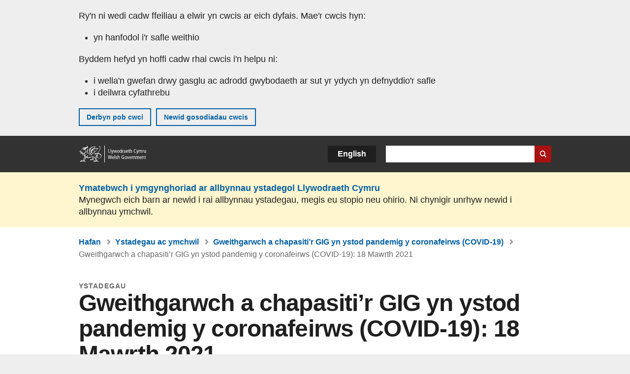

--- FILE ---
content_type: text/html; charset=UTF-8
request_url: https://www.llyw.cymru/gweithgarwch-chapasitir-gig-yn-ystod-pandemig-y-coronafeirws-covid-19-18-mawrth-2021
body_size: 9058
content:

<!DOCTYPE html>
<html lang="cy" dir="ltr" prefix="og: https://ogp.me/ns#">
  <head>
          <meta charset="utf-8" />
<script>(function(w,d,s,l,i){w[l]=w[l]||[];w[l].push({'gtm.start':
         new Date().getTime(),event:'gtm.js'});var f=d.getElementsByTagName(s)[0],
         j=d.createElement(s),dl=l!='dataLayer'?'&amp;l='+l:'';j.async=true;j.src=
         'https://www.googletagmanager.com/gtm.js?id='+i+dl;f.parentNode.insertBefore(j,f);
         })(window,document,'script','dataLayer','GTM-MBLNKRW');</script>
<meta name="description" content="Data ar coronafeirws ac ar weithgarwch a chapasiti’r GIG hyd at 16 Mawrth 2021." />
<meta property="og:site_name" content="LLYW.CYMRU" />
<meta property="og:type" content="website" />
<meta property="og:url" content="https://www.llyw.cymru/gweithgarwch-chapasitir-gig-yn-ystod-pandemig-y-coronafeirws-covid-19-18-mawrth-2021" />
<meta property="og:image" content="https://www.llyw.cymru//themes/custom/govwales/images/content/og-global-1200.png" />
<meta name="twitter:card" content="summary" />
<meta name="twitter:description" content="Data ar coronafeirws ac ar weithgarwch a chapasiti’r GIG hyd at 16 Mawrth 2021." />
<meta name="twitter:title" content="Gweithgarwch a chapasiti’r GIG yn ystod pandemig y coronafeirws (COVID-19): 18 Mawrth 2021 | LLYW.CYMRU" />
<meta name="twitter:image" content="https://www.llyw.cymru//themes/custom/govwales/images/content/og-global-120.png" />
<meta name="baggage" content="sentry-trace_id=ddff44f45db7419f9988997951512f17,sentry-sample_rand=0.437291,sentry-public_key=00113d51a9464a1cb95a4ce91eeab326,sentry-org_id=448768,sentry-environment=production" />
<meta name="sentry-trace" content="ddff44f45db7419f9988997951512f17-e2f832701c464a60" />
<meta name="traceparent" content="" />
<meta name="Generator" content="Drupal 11 (https://www.drupal.org)" />
<meta name="MobileOptimized" content="width" />
<meta name="HandheldFriendly" content="true" />
<meta name="viewport" content="width=device-width, initial-scale=1.0" />
<meta name="facebook-domain-verification" content="9hge9ybtc0tvcze59onnx5r9bqs30n" />
<link rel="alternate" hreflang="en" href="https://www.gov.wales/nhs-activity-and-capacity-during-coronavirus-covid-19-pandemic-18-march-2021" />
<link rel="alternate" hreflang="cy" href="https://www.llyw.cymru/gweithgarwch-chapasitir-gig-yn-ystod-pandemig-y-coronafeirws-covid-19-18-mawrth-2021" />
<link rel="canonical" href="https://www.llyw.cymru/gweithgarwch-chapasitir-gig-yn-ystod-pandemig-y-coronafeirws-covid-19-18-mawrth-2021" />
<link rel="shortlink" href="https://www.llyw.cymru/node/37472" />

      <link rel="icon" type="image/ico"  href="/favicon.ico" >
      <link rel="shortcut icon" href="/favicon.ico" type="image/x-icon">
      <link rel="apple-touch-icon-precomposed" sizes="180x180" href="/themes/custom/govwales/favicon/apple-touch-icon-180x180-precomposed.png">
      <link rel="apple-touch-icon-precomposed" sizes="152x152" href="/themes/custom/govwales/favicon/apple-touch-icon-152x152-precomposed.png">
      <link rel="apple-touch-icon-precomposed" sizes="144x144" href="/themes/custom/govwales/favicon/apple-touch-icon-144x144-precomposed.png">
      <link rel="apple-touch-icon-precomposed" sizes="120x120" href="/themes/custom/govwales/favicon/apple-touch-icon-120x120-precomposed.png">
      <link rel="apple-touch-icon-precomposed" sizes="114x114" href="/themes/custom/govwales/favicon/apple-touch-icon-114x114-precomposed.png">
      <link rel="apple-touch-icon-precomposed" sizes="76x76" href="/themes/custom/govwales/favicon/apple-touch-icon-76x76-precomposed.png">
      <link rel="apple-touch-icon-precomposed" sizes="72x72" href="/themes/custom/govwales/favicon/apple-touch-icon-72x72-precomposed.png">
      <link rel="apple-touch-icon-precomposed" href="/themes/custom/govwales/favicon/apple-touch-icon-precomposed.png">
      <link rel="icon" sizes="192x192" href="/themes/custom/govwales/favicon/touch-icon-192.png">
      <link rel="icon" sizes="32x32" href="/themes/custom/govwales/favicon/favicon-32.png">
      <link rel="icon" sizes="48x48" href="/themes/custom/govwales/favicon/favicon-48.png">
      <meta name="msapplication-TileColor" content="#b60404">
      <meta name="msapplication-TileImage" content="/themes/custom/govwales/favicon/ms-icon-144x144.png">
      <title>Gweithgarwch a chapasiti’r GIG yn ystod pandemig y coronafeirws (COVID-19): 18 Mawrth 2021 | LLYW.CYMRU</title>
      <link rel="stylesheet" media="all" href="/sites/default/files/css/css_sfF7vwSBIsISJZ-puQz4r4r5dknoetoP4bz4i7yNdGw.css?delta=0&amp;language=cy&amp;theme=govwales&amp;include=eJxNzUEOwyAMRNELQThSZMAlqA5GjGmV25dNm27_k2aKvt4kjJA1zZObwfummb3U9oQrXy6ikSThL8HIKqwmP1iYwD_aUY33pO1RSzBViTQ87FrkOg0qg_qxLsfsJNtdttn6jFJxcHa4YHyGuIY_EtpBHQ" />
<link rel="stylesheet" media="all" href="/sites/default/files/css/css_NoYEst9-nlxlApYjz01x2d-ACU25TFl-SoNKuFoNQjA.css?delta=1&amp;language=cy&amp;theme=govwales&amp;include=eJxNzUEOwyAMRNELQThSZMAlqA5GjGmV25dNm27_k2aKvt4kjJA1zZObwfummb3U9oQrXy6ikSThL8HIKqwmP1iYwD_aUY33pO1RSzBViTQ87FrkOg0qg_qxLsfsJNtdttn6jFJxcHa4YHyGuIY_EtpBHQ" />

      
      </head>
    <body class="path-node page-node-type-stats-release lang-cy">
          <script>document.body.className = ((document.body.className) ? document.body.className + ' js' : 'js');</script>
            <div class="skip-to-main" id="skip-to-main">
      <a href="#wg_main" class="visually-hidden focusable">
        Neidio i'r prif gynnwy
      </a>
    </div>
    <noscript><iframe id="gtm-iframe" title="gtm-iframe" src="https://www.googletagmanager.com/ns.html?id=GTM-MBLNKRW" height="0" width="0" style="display:none!important;visibility:hidden"></iframe></noscript>
      <div class="dialog-off-canvas-main-canvas" data-off-canvas-main-canvas>
    

  <div id="brig-top" >

      
<div role="banner" id="wg_cookie" class="wg_cookie" aria-label="Cwcis ar LLYW.CYMRU">
    <div>
    <div id="block-govwalessharedcookiecontrolblock">
  
    
      
<div id="govwales-shared-cookie-message-container">
  <div id="govwales-shared-cookie-message"  class="container-fluid">
    <p id="cookiesMessageNoJs" class="cookies-banner__description">Mae LLYW.CYMRU yn defnyddio cwcis sy'n hanfodol i'r safle weithio. Defnyddir cwcis nad ydynt yn hanfodol hefyd i deilwra a gwella gwasanaethau. Trwy barhau i ddefnyddio'r safle, rydych yn cytuno ein bod ni'n defnyddio cwcis.</p>
    <a id="cookieOptions" class="cookies-banner__link" href="/help/cwcis">Ynglŷn â chwcis</a>
  </div>
</div>

  </div>

  </div>

</div>
  
  <header id="wg_header" class="wg_header">
        <div class="header" id="header">
    <div class="gw-container">
      <div class="gw-row">
        <div class="gw-col-xs-12">
          <div id="block-govwales-branding">
  
    
      <a href="https://www.llyw.cymru/" title="Llywodraeth Cymru" class="header__logo" id="logo"><span class="visually-hidden">Hafan</span></a><span class="print header__logo_print"><img src="/themes/custom/govwales/images/print/logo.png" alt="Llywodraeth Cymru"></span>
</div>
<div class="language-switcher-language-url" id="block-govwales-languageswitcher" role="navigation" aria-label="Iaith">
      <ul class="links"><li data-drupal-language="en" data-drupal-link-system-path="node/37472" class="en"><a href="https://www.gov.wales/nhs-activity-and-capacity-during-coronavirus-covid-19-pandemic-18-march-2021" class="language-link" lang="en" role="button" hreflang="en" data-drupal-link-system-path="node/37472">English</a></li><li data-drupal-language="cy" data-drupal-link-system-path="node/37472" class="cy is-active" aria-current="page"><a href="/gweithgarwch-chapasitir-gig-yn-ystod-pandemig-y-coronafeirws-covid-19-18-mawrth-2021" class="language-link is-active" lang="cy" role="button" hreflang="cy" data-drupal-link-system-path="node/37472">Cymraeg</a></li></ul>
  </div>

          <div class="views-exposed-form components__form" data-drupal-selector="views-exposed-form-global-keyword-search-search-page" id="block-exposedformglobal-keyword-searchsearch-page" role="search" aria-label="Chwilio LLYW.CYMRU">
            <form action=/chwilio method="get" id="views-exposed-form-global-keyword-search-search-page" accept-charset="UTF-8">
              <div class="js-form-item form-item js-form-type-textfield form-item-globalkeywords js-form-item-globalkeywords">
                <label for="edit-globalkeywords">Chwilio</label>
                <input data-drupal-selector="edit-globalkeywords" type="text" id="edit-globalkeywords" name="globalkeywords" size="30" maxlength="128" class="form-text" />
              </div>
              <div class="form-actions js-form-wrapper form-wrapper">
                <input data-drupal-selector="edit-submit-global-keyword-search" type="submit" id="edit-submit-global-keyword-search" value="Search website" class="button js-form-submit form-submit" />
              </div>
            </form>
          </div>
        </div>
      </div>
    </div>
  </div>

  </header>

        <div class="region__global-cta">
    <div id="block-ci-feedback-stats-nodes">
  
    
      
<div class="feedback-banner" role="banner">
  <div class="gw-container">
    <div class="gw-row">
      <div class="gw-col-xs-12">
        <p><a href="https://www.llyw.cymru/newidiadau-arfaethedig-i-allbynnau-ystadegol-llywodraeth-cymru?url=https%3A//www.llyw.cymru/gweithgarwch-chapasitir-gig-yn-ystod-pandemig-y-coronafeirws-covid-19-18-mawrth-2021">Ymatebwch i ymgynghoriad ar allbynnau ystadegol Llywodraeth Cymru</a></p>
        <p>Mynegwch eich barn ar newid i rai allbynnau ystadegau, megis eu stopio neu ohirio. Ni chynigir unrhyw newid i allbynnau ymchwil.</p>
      </div>
    </div>
  </div>
</div>

  </div>

  </div>

  
  <main id="wg_main" class="wg_main">
    <div id="main__body" class="main__body">


        <div class="pre-content">
    <div id="block-breadcrumbs">
  
    
      
<nav class="breadcrumb gw-container" aria-label="Dolenni briwsion bara">
  <p class="visually-hidden">Rydych chi yma:</p>
  <ul>
                                                      <li class="first">
                  <a href="/">Hafan</a>
              </li>
                                        <li>
                  <a href="/ystadegau-ac-ymchwil">Ystadegau ac ymchwil</a>
              </li>
                                                      <li class="parent">
                  <a href="/gweithgarwch-chapasitir-gig-yn-ystod-pandemig-y-coronafeirws-covid-19">Gweithgarwch a chapasiti’r GIG yn ystod pandemig y coronafeirws (COVID-19)</a>
              </li>
                                                      <li class="last">
                  Gweithgarwch a chapasiti’r GIG yn ystod pandemig y coronafeirws (COVID-19): 18 Mawrth 2021
              </li>
      </ul>
</nav>
<div id="content"></div>

  </div>
<div data-drupal-messages-fallback class="hidden"></div>

  </div>

  



  
  

  

  
      <div class="region-content">
      <div id="block-logoblock">
  
    
      
  </div>
<div id="block-govwales-content">
  
    
      

                                                                            
<article>
      
    
    
  
      <header class="page-header page-header--no-border gw-container">
      <div class="gw-row">
        <div class="gw-col-xs-12">
                      <div class="page-header__type">
              Ystadegau
            </div>
                    <h1 class="page-header__title page-header__title--has-type"><span><span>Gweithgarwch a chapasiti’r GIG yn ystod pandemig y coronafeirws (COVID-19): 18 Mawrth 2021</span></span>
</h1>
        </div>
              </div>
    </header>
  
  <section class="page-content mb-40">
                
<div id="hero-block" class="gov">
  <div class="gw-container">
    <div class="gw-row">
      <div class="gw-col-xs-12 gw-col-md-12">
        <div class="hero-block__summary">
          
            <div><p>Data ar coronafeirws ac ar weithgarwch a chapasiti’r GIG hyd at 16 Mawrth 2021.</p>
</div>
      
        </div>
      </div>
          </div>
  </div>
</div>
    
          <div id="release-status" class="release-status release-status--warning" role="banner">
        <div class="gw-container">
          <div class="gw-row">
            <div class="gw-col-xs-12 gw-col-md-8">
              <div class="release-status__alert">
                <h2>
                                      <span>Nid y datganiad diweddaraf yn y gyfres: </span><a href="/gweithgarwch-chapasitir-gig-yn-ystod-pandemig-y-coronafeirws-covid-19" class="series-link">Gweithgarwch a chapasiti’r GIG yn ystod pandemig y coronafeirws (COVID-19)</a>
                                  </h2>
              </div>
            </div>
            <div class="gw-col-xs-12 gw-col-md-4">
              <div class="release-status__background-items">
                                                      <div class="label">Gwybodaeth am y gyfres:</div>
                    <div class="item">
                      <a href="/gweithgarwch-chapasitir-gig-yn-ystod-pandemig-y-coronafeirws-covid-19">Pob datganiad</a>
                    </div>
                                                </div>
            </div>
          </div>
        </div>
      </div>
    
          <div class="gw-container">
        <div id="page-content--meta" class="page-content__meta gw-col-xs-12" role="banner">
          <div class="gw-row">
            
  <div class="meta__details meta__released">
    <div class="label">Cyhoeddwyd:</div>
    <div class="item">
            <div><time datetime="2021-03-18T09:30:00Z">18 Mawrth 2021</time>
</div>
      </div>
  </div>
<div class="meta__details meta__update_history">
  <div class="label">Diweddarwyd ddiwethaf:</div>
  <div class="item">
          
  <span><time datetime="2021-03-18T09:31:00Z">18 Mawrth 2021</time>
</span>

      </div>
</div>
    <div class="meta__details meta__latest-release">
    <div class="label">Y cyhoeddiad diweddaraf:</div>
    <div class="item"><a href="/gweithgarwch-chapasitir-gig-yn-ystod-pandemig-y-coronafeirws-covid-19-11-awst-2022">11 Awst 2022</a></div>
  </div>
          </div>
        </div>
      </div>
    
          <div class="gw-container">
        <div class="gw-row">
          <div class="page-content__release gw-col-xs-12 gw-col-md-8">
                          <div id="release--paragraphs" class="release__paragraphs">
                                                                                                                                                                                                                                                                                                                                                                                                                                                                                                                    <div class="paragraph paragraph--type--content paragraph--view-mode--default">
          
            <div><p>Ystadegau am y coronafeirws:</p>

<ul>
	<li>nifer yn yr ysbyty</li>
	<li>derbyniadau newydd i’r ysbyty</li>
	<li>gwelyau lle darperir cymorth anadlu mewnwthiol yng Nghymru</li>
	<li>gwelyau cyffredinol ac acíwt yng Nghymru</li>
	<li>derbyniadau i adrannau dacab</li>
</ul>

<p>Mae ystadegau am alwadau a wnaed i 111 a Galw Iechyd Cymru, absenoldeb staff y GIG a galwadau brys am ambiwlans ar gael ar <a href="https://statscymru.llyw.cymru/Catalogue/Health-and-Social-Care/NHS-Hospital-Activity/nhs-activity-and-capacity-during-the-coronavirus-pandemic"><strong>StatsCymu</strong></a> yn ogystal â’r holl ystadegau eraill yn y datganiad hwn. Yn ogystal, cyhoeddir gwybodaeth am welyau, nifer y cleifion yn yr ysbyty a derbyniadau i’r ysbyty ar ddyddiau'r wythnos ar <a href="https://statscymru.llyw.cymru/Catalogue/Health-and-Social-Care/NHS-Hospital-Activity/nhs-activity-and-capacity-during-the-coronavirus-pandemic"><strong>StatsCymru</strong></a> am 12 yp ac mae hyn yn cynnwys data hyd at y diwrnod cynt. Ar ôl 12yp ar ddydd Iau, ni fydd y data a ddangosir yn y datganiad yma yn cynnwys y data cyhoeddedig diweddaraf. Fodd bynnag, mae'r datganiad wythnosol yma yn rhoi sylwebaeth ychwanegol ar dueddiadau yn y data.</p>

<p>Mae'r datganiad hwn yn canolbwyntio ar gyflwyno data yn ymwneud â chapasiti a gweithgarwch yn ysbytai’r Gwasanaeth Iechyd Gwladol yn unig. Mae gwybodaeth gyd-destunol ehangach fel nifer yr achosion a marwolaethau yn parhau i fod ar gael ar&nbsp;<a href="https://public.tableau.com/profile/public.health.wales.health.protection#!/vizhome/RapidCOVID-19virology-Public/Headlinesummary"><strong>ddangosfwrdd Iechyd Cyhoeddus Cymru</strong></a>&nbsp;ac yn cael ei chyhoeddi gan y&nbsp;<a href="https://www.ons.gov.uk/peoplepopulationandcommunity/birthsdeathsandmarriages/deaths/datasets/weeklyprovisionalfiguresondeathsregisteredinenglandandwales"><strong>Swyddfa Ystadegau Gwladol</strong></a>.</p>

<p>Rydym hefyd yn cyhoeddi data yn wythnosol ar y&nbsp;<a data-entity-substitution="canonical" data-entity-type="node" data-entity-uuid="ceaf482e-63e6-4527-8b72-50d2cad58d94" href="/data-o-brofion-ar-gyfer-coronafeirws-covid-19"><strong>profion ar gyfer coronafirws (COVID-19)</strong></a>.</p>

<p>Gweler&nbsp;<a href="https://coronavirus-staging.data.gov.uk/"><strong>dangosfwrdd Llywodraeth y DU</strong></a>&nbsp;i gael gwybodaeth am brofion, achosion, marwolaethau a gofal iechyd ar lefel y DU. Nodwch bod y data gofal iechyd a gyflwynwyd yn nangosfwrdd y DU yn wahanol i’r cyhoeddiad hwn. Mae dangosfwrdd y DU yn cynnwys data ar gyfer ysbytai acíwt i alluogi dwyn gwell cymhariaeth â gwledydd eraill, ond mae’r cyhoeddiad hwn yn cynnwys data o ysbytai acíwt, cymunedol a maes.</p>

<p>Daw'r data dod o wybodaeth reoli ac maent yn destun newid. Ni fuont yn destun i’r un prosesau dilysu a gynhaliwyd ar gyfer datganiadau ystadegau swyddogol. Fodd bynnag, fe'u darperir i gefnogi tryloywder a dealltwriaeth o weithgaredd y GIG ar yr adeg hon. Dylai'r ystadegau swyddogol barhau i gael eu hystyried yn ffynhonnell ddata awdurdodol.</p></div>
      
      </div>

                                                                                                                                                                    </div>
                        
                          <div id="release--reports" class="documents release__reports">
                <h2 class="documents__title">Adroddiadau</h2>
                
      <div>
              <div>  
  <div class="paragraph paragraph--type--stats-node-links paragraph--view-mode--default">
      <!-- Add span after button for icon to allow icon to wrap with text -->
    <div class="clearfix">
    <a  href="/gweithgarwch-chapasitir-gig-yn-ystod-pandemig-y-coronafeirws-covid-19-18-mawrth-2021-html">
      <span class="icon-left"></span>
      <span class="link-text">Gweithgarwch a chapasiti’r GIG yn ystod pandemig y coronafeirws (COVID-19): 18 Mawrth 2021</span>
      <span class="icon-right"></span>
    </a>
      <div class="type-wrapper">
    <div class="document__type document__type--html">HTML</div>
  </div>
  </div>

  </div>
</div>
          </div>
  
              </div>
                                      
              <div id="release--data" class="accordion accordion--plus-minus">
                <div class="accordion__item">
                  <h2 class="accordion__title accordion__title--large">Data</h2>
                  <p class="accordion__description">Setiau data ac adnoddau rhyngweithiol</p>
                  <div class="accordion__content">
                    
      <div>
              <div>  <div class="paragraph paragraph--type--stats-documents paragraph--view-mode--default">
          
      <div>
              <div>


<div class="document--accessible document">
  

  <a href="https://www.llyw.cymru/sites/default/files/statistics-and-research/2021-03/gweithgarwch-a-chapasitir-gig-yn-ystod-pandemig-y-coronafeirws-covid-18-Mawrth-2021-305.ods">
          <div class="document__thumbnail">
        
            <div>  <img loading="lazy" src="/sites/default/files/styles/file_thumb/public/statistics-and-research-thumbs/2021-03/table%20cy.png?itok=UrHFSUAT" width="160" height="230" alt="" />


</div>
      
      </div>
    
    <div class="document__details">
      <h3 class="document__title">
        
  <span>Gweithgarwch a chapasiti’r GIG yn ystod pandemig y coronafeirws (COVID-19): 18 Mawrth 2021</span>

        <span class="vo_hidden">,
                    math o ffeil: ODS, maint ffeil: 138 KB        </span>
      </h3>
    </div>
  </a>
  <div class="document__details">
    <div class="document__type document__type--ods">ODS</div>
        <div class="document__size">
            <div>138 KB</div>
      </div>
    <div class="document__request">
      Os oes angen fersiwn fwy hygyrch o’r ddogfen hon arnoch, e-bostiwch <a href="mailto:digidol@llyw.cymru?subject=Cais%20am%20%27Gweithgarwch%20a%20chapasiti%E2%80%99r%20GIG%20yn%20ystod%20pandemig%20y%20coronafeirws%20%28COVID-19%29%3A%2018%20Mawrth%202021%27%20mewn%20fformat%20gwahanol&amp;body=Manylion%20y%20ddogfen%20y%20gofynnir%20amdani%3A%0A%0A%20%20Teitl%3A%20Gweithgarwch%20a%20chapasiti%E2%80%99r%20GIG%20yn%20ystod%20pandemig%20y%20coronafeirws%20%28COVID-19%29%3A%2018%20Mawrth%202021%0A%20%20Tudalen%3A%20https%3A//www.llyw.cymru/gweithgarwch-chapasitir-gig-yn-ystod-pandemig-y-coronafeirws-covid-19-18-mawrth-2021%0A%0AManylion%20y%20ddogfen%3A%0A%20%20Teitl%3A%20Gweithgarwch%20a%20chapasiti%E2%80%99r%20GIG%20yn%20ystod%20pandemig%20y%20coronafeirws%20%28COVID-19%29%3A%2018%20Mawrth%202021%0A%20%20Fformat%20gwreiddiol%3A%20ods%0A%20%20Cyfeirnod%20unigryw%3A%2037472%0A%0ADywedwch%20wrthym%3A%0A%20%201.%20Beth%20sy%27n%20gwneud%20y%20fformat%20hwn%20yn%20anaddas%20i%20chi%3F%0A%20%202.%20Pa%20fformat%20fyddai%27n%20well%20gennych%20chi%3F">digidol@llyw.cymru</a>. Dywedwch wrthym pa fformat sydd ei angen. Os ydych yn defnyddio technoleg gynorthwyol, nodwch fanylion.    </div>
  </div>
</div>
</div>
          </div>
  
      </div>
</div>
              <div>
  <div class="paragraph paragraph--type--external-link paragraph--view-mode--default">
      <a href="https://statscymru.llyw.cymru/Catalogue/Health-and-Social-Care/NHS-Hospital-Activity/nhs-activity-and-capacity-during-the-coronavirus-pandemic">
        <span class="icon-left"></span>
        <span class="link-text">Gweithgarwch a chapasiti’r GIG yn ystod pandemig y coronafeirws (COVID-19)</span>
        <span class="icon-right"></span>
        <span class="link-description">Gwefan StatsCymru</span>
      </a>
  </div>
</div>
          </div>
  
                  </div>
                </div>
              </div>
                                      <div id="release--contact" class="release__contact">
                <h2 id="contact--block">Cyswllt</h2>
                                                                                                                                                                                                                                                                                                                                                                                                                                                                                                                                                                                                                        <div class="paragraph paragraph--type--content-address paragraph--view-mode--default">
          
<div class="address__title">
      <h3>Llinell Ymholiadau Cyffredinol</h3>
  </div>
<div class="address__tel">
      <p><strong>Rhif ffôn:</strong> <a href="tel:03000255050">0300 025 5050</a></p>
  </div>
<div class="address__email">
      <p><strong>E-bost:</strong> <a href="mailto:kas.covid19@llyw.cymru">kas.covid19@llyw.cymru</a></p>
  </div>

              <div class="address__correspondence">
          <p>Rydym yn croesawu galwadau a gohebiaeth yn Gymraeg.</p>
        </div>
            
      </div>

                                                                          <div class="paragraph paragraph--type--content-address paragraph--view-mode--default">
          
<div class="address__title">
      <h3>Cyfryngau</h3>
  </div>
<div class="address__tel">
      <p><strong>Rhif ffôn:</strong> <a href="tel:03000258099">0300 025 8099</a></p>
  </div>

              <div class="address__correspondence">
          <p>Rydym yn croesawu galwadau yn Gymraeg.</p>
        </div>
            
      </div>

                                                                                                                    </div>
                      </div>
          <div class="page-content__aside-list gw-col-xs-12 gw-col-md-4">
            
<nav id="aside-list" class="aside-list">
        <div id="aside-list--series" class="aside-list__group aside-list__group--no-ul">
      <h3 class="aside-list__title">Cyfres</h3>
      <a href="/gweithgarwch-chapasitir-gig-yn-ystod-pandemig-y-coronafeirws-covid-19">Gweithgarwch a chapasiti’r GIG yn ystod pandemig y coronafeirws (COVID-19)</a>
    </div>
        <div id="aside-list--collections" class="aside-list__group aside-list__group--no-ul">
      <h3 class="aside-list__title">Casgliadau</h3>
      
  <ul>
                <li><a class="part-of-link" href="/ystadegau-ac-ymchwil-cysylltiedig-coronafeirws-covid-19"><span>Ystadegau ac ymchwil cysylltiedig â coronafeirws (COVID-19)</span></a><span class="comma"></span></li>
          </ul>

    </div>
        <div id="aside-list--internal-links" class="aside-list__group aside-list__group--internal">
    <h3 class="aside-list__title">Perthnasol</h3>
    <ul><li><a href="/ystadegau-ac-ymchwil">Ystadegau ac ymchwil</a></li></ul>
  </div>
    </nav>
          </div>
        </div>
      </div>
    
          <div class="gw-container">
        <div class="gw-row">
          <div class="gw-col-xs-12 gw-col-md-8">
            
<div class="footer-meta">
  <div class="footer-meta__basic">
    <div class="gw-row">
      <div class="gw-col-xs-12 gw-col-md-6">
                  <h3 class="footer__fp">Cyhoeddwyd</h3>
          
            <div><time datetime="2021-03-18T09:30:00Z">18 Mawrth 2021</time>
</div>
      
                <h3 class="footer__fp">Diweddarwyd ddiwethaf</h3>
        <span>
  <span><time datetime="2021-03-18T09:31:00Z">18 Mawrth 2021</time>
</span>
</span>
              </div>
              <div class="gw-col-xs-12 gw-col-md-6">
                      <h3 class="footer__fp">Cyfres</h3>
            <a href="/gweithgarwch-chapasitir-gig-yn-ystod-pandemig-y-coronafeirws-covid-19">Gweithgarwch a chapasiti’r GIG yn ystod pandemig y coronafeirws (COVID-19)</a>
                                <div class="footer-meta__part-of">
              <h3 class="footer__fp">Casgliadau</h3>
              
  <ul>
                <li><a class="part-of-link" href="/ystadegau-ac-ymchwil-cysylltiedig-coronafeirws-covid-19"><span>Ystadegau ac ymchwil cysylltiedig â coronafeirws (COVID-19)</span></a><span class="comma"></span></li>
          </ul>

            </div>
                            </div>
          </div>
  </div>
</div>
          </div>
        </div>
      </div>
      </section>
</article>

  </div>

  </div>


  
  

  

  


    </div>
  </main>

        <div class="pre_sharebar" id="presharebar">
    <div class="pre_sharebar__components gw-container">
      
    </div>
  </div>

  
      <div role="banner" id="wg_pagefeedback" class="wg_pagefeedback" aria-label="Adrodd am unrhyw beth sy'n bod gyda'r dudalen hon">
        <div>
    <div id="block-pagefeedbackblock">
  
    
      <div  class="gw-container">
  <a href="mailto:digidol@llyw.cymru?url=https%3A//www.llyw.cymru/gweithgarwch-chapasitir-gig-yn-ystod-pandemig-y-coronafeirws-covid-19-18-mawrth-2021&amp;subject=Adrodd%20am%20/gweithgarwch-chapasitir-gig-yn-ystod-pandemig-y-coronafeirws-covid-19-18-mawrth-2021&amp;body=URL%20y%20dudalen%3A%20https%3A//www.llyw.cymru/gweithgarwch-chapasitir-gig-yn-ystod-pandemig-y-coronafeirws-covid-19-18-mawrth-2021%0ATeitl%20y%20dudalen%3A%20Gweithgarwch%20a%20chapasiti%E2%80%99r%20GIG%20yn%20ystod%20pandemig%20y%20coronafeirws%20%28COVID-19%29%3A%2018%20Mawrth%202021%0AEich%20adroddiad%3A%0A" id="page-feedback-link">Adrodd am unrhyw beth sy'n bod gyda'r dudalen hon</a>
</div>

  </div>

  </div>

    </div>
  
      
<div class="sharebar" id="sharebar" role="complementary" aria-label="Rhannu'r dudalen hon">
  <div class="sharebar__components gw-container">
        <div class="main__sharebar">
      <div  class="block-share">
      <h2>Rhannu'r dudalen hon</h2>
    <ul class="block-share-list active" id="sharePageLinks">
          <li><a href="https://x.com/intent/tweet?url=https%3A//www.llyw.cymru/gweithgarwch-chapasitir-gig-yn-ystod-pandemig-y-coronafeirws-covid-19-18-mawrth-2021" class="twitter"><span class="vo_hidden">Rhannwch y dudalen hon ar </span>X</a></li>
          <li><a href="https://www.facebook.com/sharer/sharer.php?u=https%3A//www.llyw.cymru/gweithgarwch-chapasitir-gig-yn-ystod-pandemig-y-coronafeirws-covid-19-18-mawrth-2021" class="facebook"><span class="vo_hidden">Rhannwch y dudalen hon ar </span>Facebook</a></li>
          <li><a href="mailto:?body=https%3A//www.llyw.cymru/gweithgarwch-chapasitir-gig-yn-ystod-pandemig-y-coronafeirws-covid-19-18-mawrth-2021&amp;subject=Rhannwyd%20o%20llyw.cymru" class="email"><span class="vo_hidden">Rhannwch y dudalen hon ar </span>E-bost</a></li>
      </ul>
  </div>

    <div id="sharebar__backtotop" class="btn--outlined btn--arrow-up">
    <a role="button" href="#brig-top">Nôl i dop y dudalen</a>
  </div>
</div>

    </div>
</div>

  
      
  <footer class="footer" id="footer">
    <div class="footer__components gw-container">
            <nav  id="block-footer" aria-label="Cysylltiadau Troedynnau">
  
  

        
              <ul class="menu clearfix">
              <li class="menu__item">
        <a href="/cysylltu-ni" aria-label="Cysylltu â ni Llywodraeth Cymru a&#039;n prif wasanaethau" data-drupal-link-system-path="node/19808">Cysylltu â ni</a>
              </li>
          <li class="menu__item">
        <a href="/datganiad-hygyrchedd-llywcymru" aria-label="Datganiad hygyrchedd LLYW.CYMRU" data-drupal-link-system-path="node/17">Hygyrchedd</a>
              </li>
          <li class="menu__item">
        <a href="/datganiad-hawlfraint" aria-label="Datganiad hawlfraint LLYW.CYMRU" data-drupal-link-system-path="node/15">Datganiad hawlfraint</a>
              </li>
          <li class="menu__item">
        <a href="/help/cwcis" aria-label="Cwcis ar LLYW.CYMRU" data-drupal-link-system-path="help/cookies">Cwcis</a>
              </li>
          <li class="menu__item">
        <a href="/help/polisi-preifatrwydd-wefan" aria-label="Hysbysiad preifatrwydd gwefan" data-drupal-link-system-path="node/16">Preifatrwydd</a>
              </li>
          <li class="menu__item">
        <a href="/telerau-ac-amodau" aria-label="Telerau ac amodau LLYW.CYMRU" data-drupal-link-system-path="node/19">Telerau ac amodau</a>
              </li>
          <li class="menu__item">
        <a href="/datganiad-caethwasiaeth-fodern-llywodraeth-cymru" aria-label="Datganiad Caethwasiaeth Fodern Llywodraeth Cymru" data-drupal-link-system-path="node/56662">Datganiad caethwasiaeth fodern</a>
              </li>
          <li class="menu__item">
        <a href="/ieithoedd-amgen" aria-label="Ieithoedd amgen ar LLYW.CYMRU" data-drupal-link-system-path="node/34131">Ieithoedd amgen</a>
              </li>
        </ul>
  


  </nav>

        </div>
    <div class="footer_logo gw-container" id="footer_logo">
      <a href="https://www.llyw.cymru/" class="footer__logo" id="footerlogo"><span class="visually-hidden">Hafan</span></a>
    </div>
  </footer>



  
  </div>

  </div>

    
          <script type="application/json" data-drupal-selector="drupal-settings-json">{"path":{"baseUrl":"\/","pathPrefix":"","currentPath":"node\/37472","currentPathIsAdmin":false,"isFront":false,"currentLanguage":"cy"},"pluralDelimiter":"\u0003","suppressDeprecationErrors":true,"cookieControl":{"apiKey":"f8563f4f829c21ec822867d963b5ca91d31d6df7","necessaryCookies":["CookieControl","cookie_message"],"settingsCookies":["WG-path*","Drupal.*","pa*","History.store","remember_checked_on","boxNum*","WG-global*"],"usageCookies":["JSESSIONID","_ga*","_gid*","_gat*","__cfduid*","IDSYNC","fm-websync-*"],"communicationsCookies":["auth_token","csrf_same_site*","dnt","eu_cn","guest_id","kdt","lang","muc","remember_checked_on","rweb_optin","tfw_exp","twid","vwo*","fb*","gcl*","cb*","d_id","ei_client_id","europe","ga_*","tbp-*","trd_*","tuuid*","ufc*","OptanonConsentnt","__utmzzses","_mkto_trk","vis_opt*","KRTBCOOKIE_10","PUBMDCID","PugT","__adroll*","_ar*","__consent","adrl","c","cookieJartestCookie","i","obuid","t_gid","tluid","APID*","B","CM*","syndication_guest_id","personalization_id","APISID","CONSENT","HSID","NID","c_user","datr","fr","sb","spin","xs","anj","uuid*","AID","ANID","SID","_twitter*","ads_prefs","GPS","PREF","IDE","VISITOR_INFO1_LIVE","YSC"],"cookiesLink":"https:\/\/www.llyw.cymru\/help\/cwcis","siteName":"LLYW.CYMRU","settingsAcceptanceMessage":"Gall gwasanaethau llywodraeth osod cwcis ychwanegol, ac os felly, bydd ganddynt bolisi a baner cwcis ar wah\u00e2n.","bannerAcceptanceMessage":"Gall gwasanaethau llywodraeth osod cwcis ychwanegol, ac os felly, bydd ganddynt bolisi a baner cwcis ar wah\u00e2n. Gallwch \u003Ca href=\u0022https:\/\/www.llyw.cymru\/help\/cwcis\u0022\u003Enewid eich gosodiadau cwci\u003C\/a\u003E ar unrhyw bryd.","privacyPolicy":"\/manylion-am-gwcis-ar-llywcymru"},"raven":{"options":{"dsn":"https:\/\/00113d51a9464a1cb95a4ce91eeab326@o448768.ingest.sentry.io\/5430655","environment":"production","integrations":[],"autoSessionTracking":null,"sendClientReports":null,"ignoreErrors":["fbq is not defined","Can\u0027t find variable: fbq","Non-Error promise rejection captured","Cannot read properties of undefined (reading \u0027callbacks\u0027)","TypeError deliverError(\u003Canonymous\u003E)","Can\u0027t find variable: _AutofillCallbackHandler"]},"showReportDialog":null,"browserTracingOptions":{"enableInp":null}},"user":{"uid":0,"permissionsHash":"51b51d4428754d088fe07fc07e440afcf4e318f3ae2258929f2290ec7209f3b4"}}</script>
<script src="/core/assets/vendor/jquery/jquery.min.js?v=4.0.0-rc.1"></script>
<script src="/sites/default/files/js/js_pwswa8euJVwGHpQEVnVPodgb9PAU8bqE4dl1qbem3Y4.js?scope=footer&amp;delta=1&amp;language=cy&amp;theme=govwales&amp;include=eJxlit0KgCAMRl9I2CPJ0rVW4mATe_3Cgopuvp_DYe07FnLgohOW1QPfJPqCRjliSmpZtDo882cl1U3orNpMC3zvy5Y26CwMhp1qGHntA4XrOC8"></script>

        <div id="detect__breakpoint">
      <div class="breakpoint device-xs"></div>
      <div class="breakpoint device-sm"></div>
      <div class="breakpoint device-md"></div>
      <div class="breakpoint device-lg"></div>
    </div>
  </body>
</html>


--- FILE ---
content_type: image/svg+xml
request_url: https://www.llyw.cymru/themes/custom/govwales/images/content/document--external.svg
body_size: 269
content:
<?xml version="1.0" encoding="UTF-8"?>
<svg width="80" height="113" xmlns="http://www.w3.org/2000/svg" xmlns:xlink="http://www.w3.org/1999/xlink"><defs><path d="M20 0v5.625H5.625v28.75h28.75L34.374 20h5.625L40 40H0V0h20zm19.893 0v11.109L36.365 7.57 21.176 22.788l-3.983-4.038L32.352 3.577 28.784 0h11.11z" id="a"/></defs><g fill="none" fill-rule="evenodd"><path d="M0 0h80v113H.04z" fill="#BBB"/><g transform="translate(20 37)"><mask id="b" fill="#fff"><use xlink:href="#a"/></mask><use fill="#FFF" xlink:href="#a"/><g mask="url(#b)" fill="#FFF"><path d="M0 0h40v40H0z"/></g></g></g></svg>
